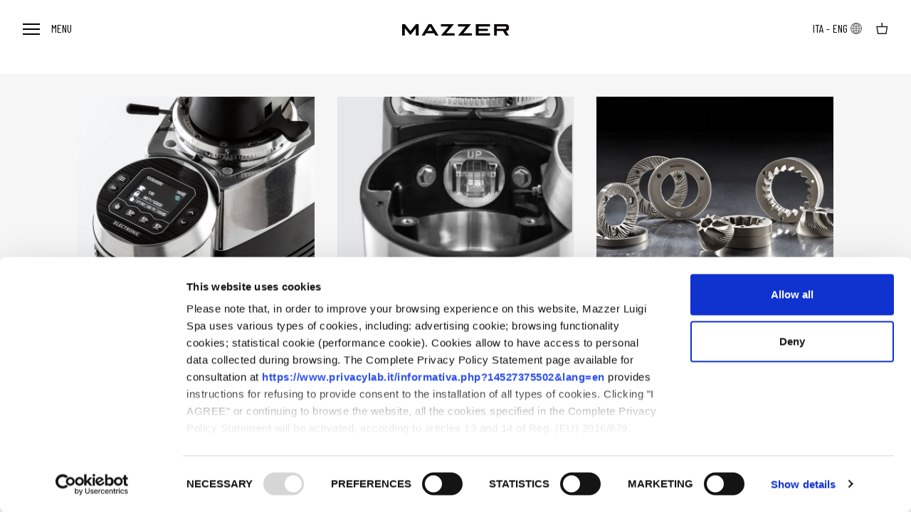

--- FILE ---
content_type: text/html; charset=UTF-8
request_url: https://www.mazzer.com/blocchi-prodotto/highlight-major-v-el/
body_size: 16656
content:
<!DOCTYPE html>
<html lang="it">
<head>
    <!-- Basic Page Needs -->
    <meta charset="UTF-8">
    <!--[if IE]><meta http-equiv='X-UA-Compatible' content='IE=edge,chrome=1'><![endif]-->
    <title>Highlight Major V El - Mazzer</title>
    <link rel="icon" href="https://www.mazzer.com/wp-content/themes/mazzer/assets/images/favicon.png?x14480" sizes="64x64" />
    <!-- Mobile Specific Metas -->
    <meta name="viewport" content="width=device-width, initial-scale=1.0, maximum-scale=1.0, user-scalable=no" />

    <script id="Cookiebot" src="https://consent.cookiebot.com/uc.js" data-cbid="7810c795-6661-4217-b074-0ef62ad019db" data-blockingmode="auto" type="text/javascript"></script>
    <meta name='robots' content='index, follow, max-image-preview:large, max-snippet:-1, max-video-preview:-1' />
<link rel="alternate" hreflang="it" href="https://www.mazzer.com/blocchi-prodotto/highlight-major-v-el/" />
<link rel="alternate" hreflang="en" href="https://www.mazzer.com/en/blocchi-prodotto/highlight-major-v-el/" />
<link rel="alternate" hreflang="x-default" href="https://www.mazzer.com/en/blocchi-prodotto/highlight-major-v-el/" />

	<!-- This site is optimized with the Yoast SEO plugin v23.3 - https://yoast.com/wordpress/plugins/seo/ -->
	<link rel="canonical" href="https://www.mazzer.com/blocchi-prodotto/highlight-major-v-el/" />
	<meta property="og:locale" content="it_IT" />
	<meta property="og:type" content="article" />
	<meta property="og:title" content="Highlight Major V El - Mazzer" />
	<meta property="og:url" content="https://www.mazzer.com/blocchi-prodotto/highlight-major-v-el/" />
	<meta property="og:site_name" content="Mazzer" />
	<meta property="article:publisher" content="https://www.facebook.com/mazzerofficial" />
	<meta property="article:modified_time" content="2021-09-21T09:23:09+00:00" />
	<meta name="twitter:card" content="summary_large_image" />
	<script type="application/ld+json" class="yoast-schema-graph">{"@context":"https://schema.org","@graph":[{"@type":"WebPage","@id":"https://www.mazzer.com/blocchi-prodotto/highlight-major-v-el/","url":"https://www.mazzer.com/blocchi-prodotto/highlight-major-v-el/","name":"Highlight Major V El - Mazzer","isPartOf":{"@id":"https://www.mazzer.com/#website"},"datePublished":"2021-09-21T09:23:08+00:00","dateModified":"2021-09-21T09:23:09+00:00","breadcrumb":{"@id":"https://www.mazzer.com/blocchi-prodotto/highlight-major-v-el/#breadcrumb"},"inLanguage":"it-IT","potentialAction":[{"@type":"ReadAction","target":["https://www.mazzer.com/blocchi-prodotto/highlight-major-v-el/"]}]},{"@type":"BreadcrumbList","@id":"https://www.mazzer.com/blocchi-prodotto/highlight-major-v-el/#breadcrumb","itemListElement":[{"@type":"ListItem","position":1,"name":"Home","item":"https://www.mazzer.com/"},{"@type":"ListItem","position":2,"name":"Highlight Major V El"}]},{"@type":"WebSite","@id":"https://www.mazzer.com/#website","url":"https://www.mazzer.com/","name":"Mazzer","description":"Macinacaffè professionali, Macine e Macinadosatori","publisher":{"@id":"https://www.mazzer.com/#organization"},"potentialAction":[{"@type":"SearchAction","target":{"@type":"EntryPoint","urlTemplate":"https://www.mazzer.com/?s={search_term_string}"},"query-input":"required name=search_term_string"}],"inLanguage":"it-IT"},{"@type":"Organization","@id":"https://www.mazzer.com/#organization","name":"Mazzer","url":"https://www.mazzer.com/","logo":{"@type":"ImageObject","inLanguage":"it-IT","@id":"https://www.mazzer.com/#/schema/logo/image/","url":"https://www.mazzer.com/wp-content/uploads/2023/12/MAZZER-LOGOpng-02.png","contentUrl":"https://www.mazzer.com/wp-content/uploads/2023/12/MAZZER-LOGOpng-02.png","width":1292,"height":1280,"caption":"Mazzer"},"image":{"@id":"https://www.mazzer.com/#/schema/logo/image/"},"sameAs":["https://www.facebook.com/mazzerofficial","https://www.instagram.com"]}]}</script>
	<!-- / Yoast SEO plugin. -->


<link rel='stylesheet' id='berocket_mm_quantity_style-css' href='https://www.mazzer.com/wp-content/plugins/minmax-quantity-for-woocommerce/css/shop.css?x14480' type='text/css' media='all' />
<link rel="https://api.w.org/" href="https://www.mazzer.com/wp-json/" /><link rel="alternate" type="application/json" href="https://www.mazzer.com/wp-json/wp/v2/prod_block/696" /><link rel="EditURI" type="application/rsd+xml" title="RSD" href="https://www.mazzer.com/xmlrpc.php?rsd" />
<meta name="generator" content="WordPress 6.5.7" />
<meta name="generator" content="WooCommerce 9.2.3" />
<link rel='shortlink' href='https://www.mazzer.com/?p=696' />
<link rel="alternate" type="application/json+oembed" href="https://www.mazzer.com/wp-json/oembed/1.0/embed?url=https%3A%2F%2Fwww.mazzer.com%2Fblocchi-prodotto%2Fhighlight-major-v-el%2F" />
<link rel="alternate" type="text/xml+oembed" href="https://www.mazzer.com/wp-json/oembed/1.0/embed?url=https%3A%2F%2Fwww.mazzer.com%2Fblocchi-prodotto%2Fhighlight-major-v-el%2F&#038;format=xml" />
<meta name="generator" content="WPML ver:4.6.13 stt:1,27,2;" />
<style></style><script src="https://cdn.userway.org/widget.js" data-account="gJcp24dTEq"></script>	<noscript><style>.woocommerce-product-gallery{ opacity: 1 !important; }</style></noscript>
	<style id='wp-fonts-local' type='text/css'>
@font-face{font-family:Inter;font-style:normal;font-weight:300 900;font-display:fallback;src:url('https://www.mazzer.com/wp-content/plugins/woocommerce/assets/fonts/Inter-VariableFont_slnt,wght.woff2') format('woff2');font-stretch:normal;}
@font-face{font-family:Cardo;font-style:normal;font-weight:400;font-display:fallback;src:url('https://www.mazzer.com/wp-content/plugins/woocommerce/assets/fonts/cardo_normal_400.woff2') format('woff2');}
</style>
<meta name="generator" content="WordPress Download Manager 3.2.98" />
                <style>
        /* WPDM Link Template Styles */        </style>
                <style>

            :root {
                --color-primary: #385723;
                --color-primary-rgb: 56, 87, 35;
                --color-primary-hover: #385723;
                --color-primary-active: #385723;
                --color-secondary: #6c757d;
                --color-secondary-rgb: 108, 117, 125;
                --color-secondary-hover: #6c757d;
                --color-secondary-active: #6c757d;
                --color-success: #18ce0f;
                --color-success-rgb: 24, 206, 15;
                --color-success-hover: #18ce0f;
                --color-success-active: #18ce0f;
                --color-info: #2CA8FF;
                --color-info-rgb: 44, 168, 255;
                --color-info-hover: #2CA8FF;
                --color-info-active: #2CA8FF;
                --color-warning: #FFB236;
                --color-warning-rgb: 255, 178, 54;
                --color-warning-hover: #FFB236;
                --color-warning-active: #FFB236;
                --color-danger: #ff5062;
                --color-danger-rgb: 255, 80, 98;
                --color-danger-hover: #ff5062;
                --color-danger-active: #ff5062;
                --color-green: #30b570;
                --color-blue: #0073ff;
                --color-purple: #8557D3;
                --color-red: #ff5062;
                --color-muted: rgba(69, 89, 122, 0.6);
                --wpdm-font: "Rubik", -apple-system, BlinkMacSystemFont, "Segoe UI", Roboto, Helvetica, Arial, sans-serif, "Apple Color Emoji", "Segoe UI Emoji", "Segoe UI Symbol";
            }

            .wpdm-download-link.btn.btn-primary {
                border-radius: 4px;
            }


        </style>
            <link rel='stylesheet' id='app-css'  href='https://www.mazzer.com/wp-content/themes/mazzer/assets/dist/bundle.css?x14480&amp;s=1769139274' type='text/css' media='all' />
        <script type="text/javascript">
        window.activeSmooth = false;
    </script>
        <!-- codice verifica facebook -->
    <meta name="facebook-domain-verification" content="2klroukp13zcqlczaf4p0qcbnemnuw" />
    </head>
<body class="prod_block-template-default single single-prod_block postid-696 theme-mazzer woocommerce-no-js">
<header class="header header--light">
    <nav class="navbar navbar--main navbar--light navbar-expand">
        <div class="collapse navbar-collapse justify-content-between">
            <ul class="navbar-nav navbar-nav--left">
                <li class="nav-item">
                    <a class="nav-link nav-link--0 text-uppercase open-menu" href="javascript:void(0);">
                        <strong>
                            <span></span>
                            <span></span>
                            <span></span>
                        </strong>
                        Menu</a>
                </li>
            </ul>
            <ul class="navbar-nav navbar-nav--center align-items-center align-items-center">
                <li><a class="nav-link" href="https://www.mazzer.com/">
                        <svg class="site__logo" xmlns="http://www.w3.org/2000/svg" width="150" height="16" viewBox="0 0 150 16">
                            <g fill="none" fill-rule="evenodd">
                                <g fill="#050200">
                                    <g>
                                        <path d="M3.823 0c.033 0 .063.014.08.036l7.665 9.494c.027.034.086.034.113 0L19.346.036c.017-.022.048-.035.08-.035h3.727c.053 0 .096.035.096.08V15.92c0 .044-.043.08-.096.08H19.47c-.054 0-.096-.036-.096-.08V5.942c0-.055-.088-.077-.125-.032l-7.545 9.36c-.038.047-.122.047-.161 0L3.999 5.91c-.037-.045-.125-.023-.125.032v9.978c0 .044-.043.08-.096.08H.096C.043 16 0 15.963 0 15.92V.08C0 .036.043 0 .096 0h3.727zm37.545 0c.036 0 .07.017.087.044l9.59 15.84c.032.054-.015.115-.087.115h-4.115c-.037 0-.07-.017-.087-.043l-1.883-3.112c-.017-.027-.05-.044-.087-.044H33.738c-.037 0-.07.017-.087.044l-1.883 3.112c-.017.026-.05.043-.087.043h-4.116c-.071 0-.119-.061-.086-.115l9.59-15.84c.016-.027.05-.044.087-.044zm82.005 0c.054 0 .098.036.098.08v3.04c0 .044-.044.08-.098.08h-15.79c-.053 0-.096.036-.096.08v3.04c0 .044.043.08.097.08h12.884c.053 0 .096.035.096.08v3.04c0 .045-.043.08-.096.08h-12.884c-.054 0-.097.036-.097.08v3.04c0 .045.043.08.097.08h15.79c.053 0 .097.036.097.08v3.04c0 .044-.044.08-.098.08H103.71c-.053 0-.097-.036-.097-.08V.08c0-.044.044-.08.097-.08zm22.752 0C148.265 0 150 1.433 150 3.2v3.2c0 1.767-1.735 3.2-3.875 3.2l3.804 6.284c.032.053-.014.116-.086.116h-4.115c-.037 0-.07-.017-.087-.044l-3.821-6.312c-.016-.027-.05-.044-.086-.044h-8.59c-.054 0-.097.036-.097.08v6.24c0 .044-.044.08-.097.08h-3.681c-.053 0-.096-.036-.096-.08V.08c0-.043.043-.08.096-.08zM72.577 0c.078 0 .124.073.08.127L61.987 12.712c-.032.037 0 .088.056.088h11.704c.054 0 .098.035.098.08v3.04c0 .044-.044.08-.098.08H54.657c-.079 0-.125-.073-.08-.126L65.247 3.288c.031-.036-.001-.088-.056-.088H54.568c-.054 0-.097-.035-.097-.08V.08c0-.043.043-.08.097-.08zM96.61 0c.079 0 .124.073.08.127L86.02 12.712c-.03.037 0 .088.056.088h11.704c.054 0 .098.035.098.08v3.04c0 .044-.044.08-.098.08H78.69c-.078 0-.124-.073-.08-.126L89.28 3.288c.031-.036 0-.088-.055-.088H78.601c-.054 0-.096-.035-.096-.08V.08c0-.043.042-.08.096-.08zM39.323 3.678c-.026-.042-.097-.042-.122 0l-3.536 5.841c-.023.037.01.081.06.081H42.8c.05 0 .083-.044.06-.08zM145.157 3.2h-12.013c-.054 0-.097.036-.097.08v3.04c0 .044.043.08.097.08h12.013c.534 0 .968-.358.968-.8V4c0-.441-.434-.8-.968-.8z" transform="translate(-645.000000, -32.000000) translate(645.000000, 32.000000)"/>
                                    </g>
                                </g>
                            </g>
                        </svg>
                    </a></li>
            </ul>
            <ul class="navbar-nav align-items-center navbar-nav--right">
            
        <li class="d-none d-lg-block" style="margin-right: -12px;">
        <a class="nav-link nav-link--lang text-uppercase" href="https://www.mazzer.com/blocchi-prodotto/highlight-major-v-el/"><span>ita -</span></a>
    </li>
    <li class="d-none d-lg-block">
        <a class="nav-link nav-link--lang text-uppercase" href="https://www.mazzer.com/en/blocchi-prodotto/highlight-major-v-el/"><span>eng</span>
            <svg xmlns="http://www.w3.org/2000/svg" width="24" height="24" viewBox="0 0 24 24">
                <g fill="none" fill-rule="evenodd">
                    <g>
                        <g>
                            <g>
                                <path fill="#666" d="M12 4c-2.121 0-4.156.842-5.656 2.343C4.844 7.843 4 9.877 4 12c0 2.121.842 4.156 2.342 5.657 1.5 1.5 3.534 2.343 5.656 2.344 2.121 0 4.155-.842 5.656-2.34 1.5-1.5 2.344-3.534 2.346-5.656-.004-2.121-.847-4.155-2.347-5.655C16.154 4.85 14.121 4.004 12 4zm5.517 12.3c-.38-.364-.793-.69-1.237-.973.289-.915.453-1.863.487-2.822h2.204c-.096 1.382-.603 2.703-1.454 3.796zM5.022 12.505h2.204c.034.952.196 1.896.481 2.806-.446.28-.864.605-1.246.97-.842-1.09-1.343-2.403-1.439-3.776zM6.47 7.728c.382.364.8.689 1.247.97-.286.909-.448 1.853-.482 2.805H5.03c.096-1.373.597-2.687 1.439-3.775zm5.03 1.182c-.881-.061-1.743-.287-2.541-.667.515-1.24 1.403-2.287 2.54-2.997V8.91zm0 1.002V11.5H8.235c.032-.784.159-1.561.379-2.315.908.42 1.886.667 2.885.728v-.002zm0 2.591v1.59c-.999.06-1.977.308-2.885.729-.22-.754-.346-1.532-.378-2.317l3.263-.002zm0 2.595v3.666c-1.138-.711-2.026-1.758-2.541-2.997.798-.38 1.66-.606 2.54-.667v-.002zm1.002 0c.88.063 1.741.293 2.537.678-.515 1.234-1.402 2.279-2.537 2.988v-3.666zm0-1.002v-1.59h3.264c-.031.788-.159 1.57-.38 2.327-.907-.424-1.885-.674-2.884-.737zm0-2.593V9.914c.999-.062 1.977-.313 2.884-.738.221.759.349 1.54.38 2.329l-3.264-.002zm0-2.606v-3.65c1.134.707 2.02 1.75 2.537 2.983-.796.386-1.657.615-2.537.678v-.01zm1.815-3.494c.944.334 1.806.866 2.528 1.56-.29.282-.602.536-.934.762-.385-.865-.926-1.651-1.594-2.322zm-6.235 2.34c-.337-.225-.653-.48-.944-.761.724-.704 1.593-1.242 2.547-1.58-.674.676-1.217 1.47-1.603 2.342zm0 8.525c.385.872.93 1.665 1.603 2.34-.953-.338-1.821-.877-2.546-1.582.291-.28.607-.535.943-.76v.002zm7.83.016c.333.227.645.481.934.762-.72.695-1.583 1.227-2.526 1.561.668-.671 1.208-1.459 1.592-2.325v.002zm.854-4.78c-.034-.957-.198-1.906-.487-2.82.444-.283.858-.61 1.236-.974.854 1.091 1.363 2.412 1.461 3.795l-2.21-.001z" transform="translate(-1271.000000, -28.000000) translate(1247.500000, 28.000000) translate(23.500000, 0.000000)"/>
                            </g>
                        </g>
                    </g>
                </g>
            </svg>
        </a>
    </li>
    <li class="minicart-wrap">
        <a class="nav-link" href="https://shop.mazzer.com/">
            <svg xmlns="http://www.w3.org/2000/svg" width="17" height="16" viewBox="0 0 17 16">
                <g fill="none" fill-rule="evenodd">
                    <g>
                        <g>
                            <path d="M0 0H16V16H0z" transform="translate(-1399.000000, -32.000000) translate(1399.276802, 32.000000)"/>
                            <path fill="#1F1F1F" d="M7.283 0v4.83H0L1.703 16h12.595L16 4.83H8.718V0H7.283zM1.679 6.319h12.642l-1.248 8.193H2.929L1.679 6.32z" transform="translate(-1399.000000, -32.000000) translate(1399.276802, 32.000000)"/>
                        </g>
                    </g>
                </g>
            </svg>
        </a>
        <div class="minicart">
                    </div>
    </li>

                </ul>
        </div>
    </nav>
        <div class="dropdown">
    <div class="dropdown__wrap">
        <div class="container-fluid dropdown__area">
            <div class="row mb-4">
                <div class="col-12 col-lg-3">
                    <ul id="dropdownsub-0" class="dropdown__main dropdown__menu">
                        <li class="btnA--primary "><a style="color:inherit;" data-image="" data-target="" class="text-uppercase" href="https://www.mazzer.com/novita/">NUOVI PRODOTTI</a></li>
<li class=" "><a style="color:inherit;" data-image="" data-target="#dropdownsub-151" class="text-uppercase" href="https://www.mazzer.com/categoria-prodotto/macinacaffe/">Macinacaffè</a></li>
<li class=" "><a style="color:inherit;" data-image="" data-target="#dropdownsub-152" class="text-uppercase" href="javascript:void(0);">On demand</a></li>
<li class=" "><a style="color:inherit;" data-image="" data-target="#dropdownsub-22501" class="text-uppercase" href="#">Single Dose</a></li>
<li class=" "><a style="color:inherit;" data-image="" data-target="#dropdownsub-422" class="text-uppercase" href="javascript:void(0);">Dosatori</a></li>
<li class=" "><a style="color:inherit;" data-image="" data-target="#dropdownsub-438" class="text-uppercase" href="javascript:void(0);">Pressatura</a></li>
<li class=" "><a style="color:inherit;" data-image="" data-target="#dropdownsub-441" class="text-uppercase" href="javascript:void(0);">Macine</a></li>
<li class=" "><a style="color:inherit;" data-image="" data-target="" class="text-uppercase" href="/categoria-prodotto/accessori/">Accessori</a></li>
<li class="cart-ico "><a style="color:inherit;" data-image="" data-target="" class="text-uppercase" href="https://shop.mazzer.com/">SHOP</a></li>
                    </ul>
                    <ul class="secondary-menu">
                        <li><a class="text-uppercase" href="https://www.mazzer.com/azienda/">Azienda</a></li>
<li><a class="text-uppercase" href="https://www.mazzer.com/category/news/">News</a></li>
<li><a class="text-uppercase" href="https://www.mazzer.com/downloads/">Area riservata</a></li>
<li><a class="text-uppercase" href="https://www.mazzer.com/lavorare-in-mazzer/">Lavora con noi</a></li>
<li><a class="text-uppercase" href="https://www.mazzer.com/contatti/">Contatti</a></li>
                        <li class="d-lg-none">
                            <ul class="navbar-nav align-items-center flex-row">
                                                                <li>
                                    <a class="nav-link nav-link--lang text-uppercase" href="https://www.mazzer.com/blocchi-prodotto/highlight-major-v-el/"><span>ita -</span></a>
                                </li>
                                <li>
                                    <a class="nav-link nav-link--lang text-uppercase" href="https://www.mazzer.com/en/blocchi-prodotto/highlight-major-v-el/"><span>eng</span>
                                        <svg xmlns="http://www.w3.org/2000/svg" width="24" height="24" viewBox="0 0 24 24">
                                            <g fill="none" fill-rule="evenodd">
                                                <g>
                                                    <g>
                                                        <g>
                                                            <path fill="#666" d="M12 4c-2.121 0-4.156.842-5.656 2.343C4.844 7.843 4 9.877 4 12c0 2.121.842 4.156 2.342 5.657 1.5 1.5 3.534 2.343 5.656 2.344 2.121 0 4.155-.842 5.656-2.34 1.5-1.5 2.344-3.534 2.346-5.656-.004-2.121-.847-4.155-2.347-5.655C16.154 4.85 14.121 4.004 12 4zm5.517 12.3c-.38-.364-.793-.69-1.237-.973.289-.915.453-1.863.487-2.822h2.204c-.096 1.382-.603 2.703-1.454 3.796zM5.022 12.505h2.204c.034.952.196 1.896.481 2.806-.446.28-.864.605-1.246.97-.842-1.09-1.343-2.403-1.439-3.776zM6.47 7.728c.382.364.8.689 1.247.97-.286.909-.448 1.853-.482 2.805H5.03c.096-1.373.597-2.687 1.439-3.775zm5.03 1.182c-.881-.061-1.743-.287-2.541-.667.515-1.24 1.403-2.287 2.54-2.997V8.91zm0 1.002V11.5H8.235c.032-.784.159-1.561.379-2.315.908.42 1.886.667 2.885.728v-.002zm0 2.591v1.59c-.999.06-1.977.308-2.885.729-.22-.754-.346-1.532-.378-2.317l3.263-.002zm0 2.595v3.666c-1.138-.711-2.026-1.758-2.541-2.997.798-.38 1.66-.606 2.54-.667v-.002zm1.002 0c.88.063 1.741.293 2.537.678-.515 1.234-1.402 2.279-2.537 2.988v-3.666zm0-1.002v-1.59h3.264c-.031.788-.159 1.57-.38 2.327-.907-.424-1.885-.674-2.884-.737zm0-2.593V9.914c.999-.062 1.977-.313 2.884-.738.221.759.349 1.54.38 2.329l-3.264-.002zm0-2.606v-3.65c1.134.707 2.02 1.75 2.537 2.983-.796.386-1.657.615-2.537.678v-.01zm1.815-3.494c.944.334 1.806.866 2.528 1.56-.29.282-.602.536-.934.762-.385-.865-.926-1.651-1.594-2.322zm-6.235 2.34c-.337-.225-.653-.48-.944-.761.724-.704 1.593-1.242 2.547-1.58-.674.676-1.217 1.47-1.603 2.342zm0 8.525c.385.872.93 1.665 1.603 2.34-.953-.338-1.821-.877-2.546-1.582.291-.28.607-.535.943-.76v.002zm7.83.016c.333.227.645.481.934.762-.72.695-1.583 1.227-2.526 1.561.668-.671 1.208-1.459 1.592-2.325v.002zm.854-4.78c-.034-.957-.198-1.906-.487-2.82.444-.283.858-.61 1.236-.974.854 1.091 1.363 2.412 1.461 3.795l-2.21-.001z" transform="translate(-1271.000000, -28.000000) translate(1247.500000, 28.000000) translate(23.500000, 0.000000)"/>
                                                        </g>
                                                    </g>
                                                </g>
                                            </g>
                                        </svg>
                                    </a>
                                </li>
                                                            </ul>
                        </li>
                    </ul>

                </div>
                <div class="col-12 col-lg-3">
                                            <ul id="dropdownsub-151" class="dropdown__sub dropdown__menu">
                            <li class="dropdown__back-li">
                                <a data-target="dropdownsub-0" class="dropdown__back" href="javascript:;">
                                    <svg xmlns="http://www.w3.org/2000/svg" width="32" height="32" viewBox="0 0 32 32">
                                        <g fill="none" fill-rule="evenodd">
                                            <g>
                                                <path d="M0 0H21.333V21.333H0z" transform="translate(-32 -88) translate(16 88) matrix(-1 0 0 1 32 0) translate(5.333 5.333)"></path>
                                                <path fill="#9D9D9D" d="M14.667 2.667L6.667 10.667 14.667 18.667 14.667 16.322 9.012 10.667 14.667 5.012z" transform="translate(-26 -87) translate(16 88) matrix(-1 0 0 1 32 0) translate(5.333 5.333) matrix(-1 0 0 1 21.333 0)"></path>
                                            </g>
                                        </g>
                                    </svg>
                                    <span>BACK</span>
                                </a>
                            </li>
                            <li class="dropdown__sub-title text-uppercase">Macinacaffè</li>
                            <li class=" "><a class="text-uppercase" data-image="" data-target="" href="/categoria-prodotto/macinacaffe/">Tutti i modelli</a></li>
<li class=" "><a class="text-uppercase" data-image="" data-target="" href="/categoria-prodotto/mini/">Mini</a></li>
<li class=" "><a class="text-uppercase" data-image="" data-target="" href="/categoria-prodotto/lux/">Lux</a></li>
<li class=" "><a class="text-uppercase" data-image="" data-target="" href="/categoria-prodotto/super_jolly/">Super Jolly</a></li>
<li class=" "><a class="text-uppercase" data-image="" data-target="" href="https://www.mazzer.com/categoria-prodotto/macinacaffe/major/">Major</a></li>
<li class=" "><a class="text-uppercase" data-image="" data-target="" href="/categoria-prodotto/kony_s/">Kony</a></li>
<li class=" "><a class="text-uppercase" data-image="" data-target="" href="/categoria-prodotto/robur_s/">Robur</a></li>
<li class=" "><a class="text-uppercase" data-image="" data-target="" href="/categoria-prodotto/kold_s/">Kold</a></li>
<li class=" "><a class="text-uppercase" data-image="" data-target="" href="/categoria-prodotto/zm/">ZM</a></li>
<li class=" "><a class="text-uppercase" data-image="" data-target="" href="https://www.mazzer.com/prodotto/philos/">Philos</a></li>
<li class=" "><a class="text-uppercase" data-image="" data-target="" href="https://www.mazzer.com/categoria-prodotto/omega/">Omega</a></li>
                        </ul>
                                            <ul id="dropdownsub-152" class="dropdown__sub dropdown__menu">
                            <li class="dropdown__back-li">
                                <a data-target="dropdownsub-0" class="dropdown__back" href="javascript:;">
                                    <svg xmlns="http://www.w3.org/2000/svg" width="32" height="32" viewBox="0 0 32 32">
                                        <g fill="none" fill-rule="evenodd">
                                            <g>
                                                <path d="M0 0H21.333V21.333H0z" transform="translate(-32 -88) translate(16 88) matrix(-1 0 0 1 32 0) translate(5.333 5.333)"></path>
                                                <path fill="#9D9D9D" d="M14.667 2.667L6.667 10.667 14.667 18.667 14.667 16.322 9.012 10.667 14.667 5.012z" transform="translate(-26 -87) translate(16 88) matrix(-1 0 0 1 32 0) translate(5.333 5.333) matrix(-1 0 0 1 21.333 0)"></path>
                                            </g>
                                        </g>
                                    </svg>
                                    <span>BACK</span>
                                </a>
                            </li>
                            <li class="dropdown__sub-title text-uppercase">On demand</li>
                            <li class=" "><a class="text-uppercase" data-image="" data-target="" href="/lista-prodotti/?t=ondemand">Tutti i modelli</a></li>
<li class=" "><a class="text-uppercase" data-image="" data-target="" href="/lista-prodotti/?m=piane&t=ondemand">Macine piane</a></li>
<li class=" "><a class="text-uppercase" data-image="" data-target="" href="/lista-prodotti/?m=coniche&t=ondemand">Macine coniche</a></li>
<li class=" "><a class="text-uppercase" data-image="" data-target="" href="https://www.mazzer.com/prodotto/kony-s-g/">Dose a peso</a></li>
                        </ul>
                                            <ul id="dropdownsub-22501" class="dropdown__sub dropdown__menu">
                            <li class="dropdown__back-li">
                                <a data-target="dropdownsub-0" class="dropdown__back" href="javascript:;">
                                    <svg xmlns="http://www.w3.org/2000/svg" width="32" height="32" viewBox="0 0 32 32">
                                        <g fill="none" fill-rule="evenodd">
                                            <g>
                                                <path d="M0 0H21.333V21.333H0z" transform="translate(-32 -88) translate(16 88) matrix(-1 0 0 1 32 0) translate(5.333 5.333)"></path>
                                                <path fill="#9D9D9D" d="M14.667 2.667L6.667 10.667 14.667 18.667 14.667 16.322 9.012 10.667 14.667 5.012z" transform="translate(-26 -87) translate(16 88) matrix(-1 0 0 1 32 0) translate(5.333 5.333) matrix(-1 0 0 1 21.333 0)"></path>
                                            </g>
                                        </g>
                                    </svg>
                                    <span>BACK</span>
                                </a>
                            </li>
                            <li class="dropdown__sub-title text-uppercase">Single Dose</li>
                            <li class=" "><a class="text-uppercase" data-image="" data-target="" href="https://www.mazzer.com/prodotto/omega/">Omega</a></li>
<li class=" "><a class="text-uppercase" data-image="" data-target="" href="https://www.mazzer.com/prodotto/philos/">Philos</a></li>
<li class=" "><a class="text-uppercase" data-image="" data-target="" href="https://www.mazzer.com/prodotto/zm/">ZM</a></li>
<li class=" "><a class="text-uppercase" data-image="" data-target="" href="https://www.mazzer.com/prodotto/zm-plus/">ZM plus</a></li>
                        </ul>
                                            <ul id="dropdownsub-422" class="dropdown__sub dropdown__menu">
                            <li class="dropdown__back-li">
                                <a data-target="dropdownsub-0" class="dropdown__back" href="javascript:;">
                                    <svg xmlns="http://www.w3.org/2000/svg" width="32" height="32" viewBox="0 0 32 32">
                                        <g fill="none" fill-rule="evenodd">
                                            <g>
                                                <path d="M0 0H21.333V21.333H0z" transform="translate(-32 -88) translate(16 88) matrix(-1 0 0 1 32 0) translate(5.333 5.333)"></path>
                                                <path fill="#9D9D9D" d="M14.667 2.667L6.667 10.667 14.667 18.667 14.667 16.322 9.012 10.667 14.667 5.012z" transform="translate(-26 -87) translate(16 88) matrix(-1 0 0 1 32 0) translate(5.333 5.333) matrix(-1 0 0 1 21.333 0)"></path>
                                            </g>
                                        </g>
                                    </svg>
                                    <span>BACK</span>
                                </a>
                            </li>
                            <li class="dropdown__sub-title text-uppercase">Dosatori</li>
                            <li class=" "><a class="text-uppercase" data-image="" data-target="" href="/lista-prodotti/?t=doser">Tutti i modelli</a></li>
<li class=" "><a class="text-uppercase" data-image="" data-target="" href="/lista-prodotti/?m=piane&t=doser">Macine piane</a></li>
<li class=" "><a class="text-uppercase" data-image="" data-target="" href="/lista-prodotti/?m=coniche&t=doser">Macine coniche</a></li>
                        </ul>
                                            <ul id="dropdownsub-438" class="dropdown__sub dropdown__menu">
                            <li class="dropdown__back-li">
                                <a data-target="dropdownsub-0" class="dropdown__back" href="javascript:;">
                                    <svg xmlns="http://www.w3.org/2000/svg" width="32" height="32" viewBox="0 0 32 32">
                                        <g fill="none" fill-rule="evenodd">
                                            <g>
                                                <path d="M0 0H21.333V21.333H0z" transform="translate(-32 -88) translate(16 88) matrix(-1 0 0 1 32 0) translate(5.333 5.333)"></path>
                                                <path fill="#9D9D9D" d="M14.667 2.667L6.667 10.667 14.667 18.667 14.667 16.322 9.012 10.667 14.667 5.012z" transform="translate(-26 -87) translate(16 88) matrix(-1 0 0 1 32 0) translate(5.333 5.333) matrix(-1 0 0 1 21.333 0)"></path>
                                            </g>
                                        </g>
                                    </svg>
                                    <span>BACK</span>
                                </a>
                            </li>
                            <li class="dropdown__sub-title text-uppercase">Pressatura</li>
                            <li class=" "><a class="text-uppercase" data-image="" data-target="" href="/categoria-prodotto/easy-tamper/">Easy Tamper</a></li>
<li class=" "><a class="text-uppercase" data-image="" data-target="" href="/categoria-prodotto/kit-pressino-a-molla/">Kit pressino a molla</a></li>
<li class=" "><a class="text-uppercase" data-image="" data-target="" href="/categoria-prodotto/ttamper/">T-Tamper</a></li>
                        </ul>
                                            <ul id="dropdownsub-441" class="dropdown__sub dropdown__menu">
                            <li class="dropdown__back-li">
                                <a data-target="dropdownsub-0" class="dropdown__back" href="javascript:;">
                                    <svg xmlns="http://www.w3.org/2000/svg" width="32" height="32" viewBox="0 0 32 32">
                                        <g fill="none" fill-rule="evenodd">
                                            <g>
                                                <path d="M0 0H21.333V21.333H0z" transform="translate(-32 -88) translate(16 88) matrix(-1 0 0 1 32 0) translate(5.333 5.333)"></path>
                                                <path fill="#9D9D9D" d="M14.667 2.667L6.667 10.667 14.667 18.667 14.667 16.322 9.012 10.667 14.667 5.012z" transform="translate(-26 -87) translate(16 88) matrix(-1 0 0 1 32 0) translate(5.333 5.333) matrix(-1 0 0 1 21.333 0)"></path>
                                            </g>
                                        </g>
                                    </svg>
                                    <span>BACK</span>
                                </a>
                            </li>
                            <li class="dropdown__sub-title text-uppercase">Macine</li>
                            <li class=" "><a class="text-uppercase" data-image="" data-target="" href="/categoria-prodotto/accessori/macine/">Tutte le macine</a></li>
<li class=" "><a class="text-uppercase" data-image="" data-target="" href="/categoria-prodotto/macine_coniche/">Macine coniche</a></li>
<li class=" "><a class="text-uppercase" data-image="" data-target="" href="/categoria-prodotto/macine_piane/">Macine piane</a></li>
<li class=" "><a class="text-uppercase" data-image="" data-target="" href="https://www.mazzer.com/macine-zz/">Macine ZZ</a></li>
                        </ul>
                                    </div>
                <div class="col-12 col-lg-2">
                                    </div>
                <div class="col-12 col-lg-4">
                                        <a class="dropdown__banner active" href="https://www.mazzer.com/prodotto/mini/">
                        <img src="https://www.mazzer.com/wp-content/uploads/2025/07/Mini-x-menu-sito-784x1120.jpg?x14480" alt="" class="img-fluid" />
                        <div class="dropdown__banner-content">
                            <span class="dropdown__banner-pre text-uppercase"></span>
                            <h3 class="dropdown__banner-title">Nuovo Mini</h3>
                            <span class="dropdown__banner-cta text-uppercase"><svg xmlns="http://www.w3.org/2000/svg" width="16" height="16" viewBox="0 0 16 16">
                        <g fill="none" fill-rule="evenodd">
                            <g fill="#D8D8D8">
                                <path d="M2.667 2.667L8 6.985 7.06 8 2.667 4.704-1.727 8l-.94-1.015 5.334-4.318z" transform="translate(-94.000000, -669.000000) translate(94.000000, 596.000000) translate(0.000000, 72.000000) translate(0.000000, 1.000000) translate(5.333333, 2.666667) translate(2.666667, 5.333333) rotate(90.000000) translate(-2.666667, -5.333333)"></path>
                            </g>
                        </g>
                    </svg>Scopri di più</span>
                        </div>
                    </a>
                    <img src="https://www.mazzer.com/wp-content/themes/mazzer/assets/images/mazzer-menu-category-banner@2x.jpg?x14480" alt="" class="img-fluid dropdown__main-image" />
                </div>
            </div>
        </div>
    </div>
</div></header>

<div class="s-ct" data-scroll-container>    <div class="site__wrap page-temp">
        <div class="row justify-content-center product-el__highlights">
        <div class="col-12 col-lg-10">
            <div class="row">
                                    <div class="col-12 col-md-6 col-lg-4 product-el__highlight">
                        <img decoding="async" src="https://www.mazzer.com/wp-content/uploads/2021/09/sito-highlight-memory-track2-706x560.jpg?x14480" alt="" class="img-fluid " />
                        <h4 class="product-el__highlight-title">Sistema di Memory Track</h4>
                        <div class="product-el__highlight-txt">Il sistema di Memory Track permette di settare facilmente macinatura e di non perdere il settaggio nella fase di pulizia</div>
                    </div>
                                        <div class="col-12 col-md-6 col-lg-4 product-el__highlight">
                        <img decoding="async" src="https://www.mazzer.com/wp-content/uploads/2021/08/mazzer-product-small-highlight-list-2@2x-706x560.jpg?x14480" alt="" class="img-fluid " />
                        <h4 class="product-el__highlight-title">Grind Flow Control System</h4>
                        <div class="product-el__highlight-txt">Il sistema GFC riduce la carica elettrostatica che causa dispersione di caffè sul bancone e previene la formazione di grumi nel macinato (clumping). Composto da una bocchetta a sgancio rapido in alluminio equipaggiata con un regolatore di flusso dinamico.</div>
                    </div>
                                        <div class="col-12 col-md-6 col-lg-4 product-el__highlight">
                        <img decoding="async" src="https://www.mazzer.com/wp-content/uploads/2021/09/sito-highlight-macine-706x560.jpg?x14480" alt="" class="img-fluid " />
                        <h4 class="product-el__highlight-title">Produciamo macine piane e coniche</h4>
                        <div class="product-el__highlight-txt">Sin dal 1948 produciamo macine piane e coniche nella nostra officina vicino Venezia. Questo garantisce notevole costanza qualitativa, controllo delle prestazioni delle macine sugli apparecchi di nostra produzione, possibilità di progettazione illimitata, veloce, ottimizzata per le prestazioni del macinacaffè.</div>
                    </div>
                                </div>
        </div>
    </div>    </div>
	 <section class="newsletter">
    <div class="container-fluid">
        <div class="row">
            <div class="col-12 text-center">
                <img src="https://www.mazzer.com/wp-content/themes/mazzer/assets/images/ico__nl.svg?x14480" alt="" class="img-fluid newsletter__ico" />
                <h4 class="newsletter__title">ISCRIVITI ALLA NEWSLETTER</h4>
                <div class="newsletter__text">
                    Quando invii il modulo, controlla la tua inbox per confermare l'iscrizione                </div>
                <form action="https://a0c9d2.emailsp.com/frontend/subscribe.aspx" method="post">
                                            <input type="hidden" id="apgroup" name="apgroup" value="40">
                        <input type="hidden" name="list" value="2">
                        
                    <input class="newsletter__mail" type="email" name="email" placeholder="Email" required /><br />
                    <div class="wrap d-inline-block position-relative">
                        <label for="privacyp">Leggi la nostra&nbsp;<a target="_blank" href="https://www.privacylab.it/informativa.php?14527424795">Privacy Policy</a></label>
                    </div><br /><br />
                    <button type="submit" name="submitButton" value="true" class="btn" style="box-shadow: none;border:0;">
                        iscriviti                    </button>

                                    </form>
            </div>
        </div>
    </div>
</section>
<footer class="footer">
    <div class="container-fluid">
        <div class="row">
            <div class="col-12 col-lg-2 offset-lg-1">
                <img src="https://www.mazzer.com/wp-content/themes/mazzer/assets/images/logo--footer.svg?x14480" alt="" class="img-fluid " />
                <div class="footer__data">
                    <strong>MAZZER LUIGI S.p.a.</strong><br />
                    Via Moglianese Gardigiano, 113<br />
                    30037 Scorzè - Venezia - Italy<br />
                    tel.: +39 041 5830200 – +39 041 5831300<br />
                    P.IVA - C.F. IT00165200270<br />
                    SDI AA2O514
                </div>
            </div>
			            <div class="col-6 col-lg-2 offset-lg-1">
                                <h5 class="footer__title">PRODOTTI</h5>
                <ul class="footer__nav">
                                        <li><a href="https://www.mazzer.com/categoria-prodotto/macinacaffe/">MACINACAFFÈ</a></li>
                                        <li><a href="https://www.mazzer.com/lista-prodotti/?t=ondemand">ON DEMAND</a></li>
                                        <li><a href="https://www.mazzer.com/lista-prodotti/?t=doser">DOSATORI</a></li>
                                        <li><a href="https://www.mazzer.com/categoria-prodotto/easy-tamper/">PRESSATURA</a></li>
                                        <li><a href="https://www.mazzer.com/categoria-prodotto/accessori/macine/">MACINE</a></li>
                                        <li><a href="https://www.mazzer.com/categoria-prodotto/accessori/">ACCESSORI</a></li>
                                    </ul>
            </div>
            <div class="col-6 col-lg-2">
                                <h5 class="footer__title">MAZZER</h5>
                <ul class="footer__nav">
                                            <li><a href="https://www.mazzer.com/azienda/">AZIENDA</a></li>
                                            <li><a href="https://www.mazzer.com/category/news/">NEWS</a></li>
                                            <li><a href="https://www.mazzer.com/lavorare-in-mazzer/">LAVORA CON NOI</a></li>
                                            <li><a href="https://www.mazzer.com/contatti/">CONTATTI</a></li>
                                            <li><a href="https://www.mazzer.com/privacy-policy/">PRIVACY POLICY</a></li>
                                            <li><a href="http://mazzer.wallbreakers.it/">SEGNALAZIONI</a></li>
                                    </ul>
            </div>
            <div class="col-6 col-lg-2">
                                <h5 class="footer__title">AREA CLIENTI</h5>
                <ul class="footer__nav">
                                            <li><a href="https://www.mazzer.com/termini-e-condizioni/">CONDIZIONI DI VENDITA</a></li>
                                            <li><a href="https://www.mazzer.com/wp-content/uploads/2021/10/raee.pdf?x14480">RAEE</a></li>
                                            <li><a href=""></a></li>
                                        <li>&nbsp;</li>
                    <li><a style="color: #538330;font-weight: bold;" href="https://www.mazzer.com/downloads/">RISORSE PARTNER</a></li>
                </ul>
            </div>
			            <div class="col-12 col-lg-2">
                <ul class="footer__social">
                    <li><a href="https://www.facebook.com/mazzerofficial/" target="_blank">
                            <svg xmlns="http://www.w3.org/2000/svg" width="24" height="24" viewBox="0 0 24 24">
                                <g fill="none" fill-rule="evenodd">
                                    <g>
                                        <g>
                                            <g>
                                                <path fill="#050200" d="M16 6.748h-1.694c-1.13 0-1.13.442-1.13 1.277v1.668h2.495l-.377 2.945h-2.118V20h-2.823v-7.362H8V9.693h2.353V7.73c0-2.405 1.459-3.73 3.53-3.73.988 0 1.646.098 2.117.098v2.65z" transform="translate(-652.000000, -5640.000000) translate(545.000000, 5640.000000) translate(107.000000, 0.000000)"/>
                                            </g>
                                        </g>
                                    </g>
                                </g>
                            </svg>
                        </a></li>
                    <li><a href="https://www.instagram.com/mazzerofficial/" target="_blank">
                            <svg xmlns="http://www.w3.org/2000/svg" width="24" height="24" viewBox="0 0 24 24">
                                <g fill="none" fill-rule="evenodd">
                                    <g>
                                        <g>
                                            <g>
                                                <path fill="#050200" d="M15.582 3.391c1.387.058 2.6.405 3.64 1.387s1.33 2.253 1.387 3.64c.058 1.213.058 2.369.058 3.582 0 1.213 0 2.369-.058 3.582-.058 1.387-.405 2.6-1.387 3.64s-2.253 1.33-3.64 1.387c-1.213.058-2.369.058-3.582.058-1.213 0-2.369 0-3.582-.058-1.387-.058-2.6-.405-3.64-1.387s-1.33-2.253-1.387-3.64c-.043-.91-.054-1.787-.057-2.681V12c0-1.213 0-2.369.057-3.582.058-1.387.405-2.6 1.387-3.64s2.253-1.33 3.64-1.387c.91-.043 1.787-.054 2.681-.057H12c1.213 0 2.369 0 3.582.057zM6.973 5.24c-.404.173-.693.347-.982.636-.289.288-.52.577-.635.982-.463 1.155-.347 3.87-.347 5.084 0 1.214-.116 3.987.347 5.085.173.404.346.693.635.982.289.289.578.52.982.635 1.156.463 3.871.347 5.085.347 1.213 0 3.986.116 5.084-.347.405-.173.694-.346.982-.635.29-.289.52-.578.636-.982.462-1.156.347-3.871.347-5.085 0-1.213.115-3.929-.347-5.084-.173-.405-.347-.694-.636-.982-.288-.29-.577-.52-.982-.636-1.155-.462-3.87-.347-5.084-.347-1.214 0-3.987-.115-5.085.347zM12 7.551c2.484 0 4.449 1.965 4.449 4.449S14.484 16.449 12 16.449 7.551 14.484 7.551 12 9.516 7.551 12 7.551zm0 1.56c-1.595 0-2.889 1.294-2.889 2.889 0 1.595 1.294 2.889 2.889 2.889 1.595 0 2.889-1.294 2.889-2.889 0-1.595-1.294-2.889-2.889-2.889zm4.622-2.773c.578 0 1.04.462 1.04 1.04 0 .578-.462 1.04-1.04 1.04-.578 0-1.04-.462-1.04-1.04 0-.578.462-1.04 1.04-1.04z" transform="translate(-700.000000, -5640.000000) translate(545.000000, 5640.000000) translate(155.000000, 0.000000)"/>
                                            </g>
                                        </g>
                                    </g>
                                </g>
                            </svg>
                        </a></li>
                    <li><a href="https://www.youtube.com/c/MAZZER/" target="_blank">
                            <svg xmlns="http://www.w3.org/2000/svg" width="24" height="24" viewBox="0 0 24 24">
                                <g fill="none" fill-rule="evenodd">
                                    <g>
                                        <g>
                                            <g>
                                                <g fill="#050200">
                                                    <path d="M9.382 0c1.29.008 5.468.056 6.65.357.775.198 1.384.778 1.591 1.516.336 1.194.372 3.545.376 4.035v.182c-.004.49-.04 2.842-.376 4.035-.207.738-.816 1.319-1.591 1.516-1.293.33-6.17.356-6.932.358h-.2c-.763-.002-5.64-.028-6.933-.358-.774-.197-1.384-.778-1.591-1.516C.053 8.98.007 6.766 0 6.158V5.84c.006-.61.052-2.822.375-3.968.207-.738.817-1.318 1.591-1.516C3.15.056 7.327.008 8.617.001zM7.159 3.468v5.065l4.704-2.533L7.16 3.467z" transform="translate(-748.000000, -5640.000000) translate(545.000000, 5640.000000) translate(203.000000, 0.000000) translate(3.000463, 6.000816)"/>
                                                </g>
                                            </g>
                                        </g>
                                    </g>
                                </g>
                            </svg>
                        </a></li>
                    <li><a href="https://it.linkedin.com/company/mazzerluigi-spa" target="_blank">
                            <svg xmlns="http://www.w3.org/2000/svg" width="24" height="24" viewBox="0 0 24 24">
                                <g fill="none" fill-rule="evenodd">
                                    <g>
                                        <g>
                                            <g>
                                                <path fill="#000" d="M7.58 9.313V20H4.265V9.313H7.58zm8.443-.266C19.38 9.047 20 11.26 20 14.138V20h-3.313v-5.197c0-1.24-.023-2.834-1.724-2.834-1.725 0-1.99 1.35-1.99 2.744V20H9.66V9.313h3.18v1.46h.045c.443-.84 1.524-1.726 3.138-1.726zM5.923 4c1.06 0 1.922.863 1.922 1.925 0 1.064-.862 1.927-1.922 1.927C4.86 7.852 4 6.989 4 5.925 4 4.863 4.86 4 5.923 4z" transform="translate(-796.000000, -5640.000000) translate(545.000000, 5640.000000) translate(251.000000, 0.000000)"/>
                                            </g>
                                        </g>
                                    </g>
                                </g>
                            </svg>
                        </a></li>
                </ul>
            </div>
        </div>
    </div>
</footer>
</div>    <div id="filter-ico" class="d-none">
        <svg xmlns="http://www.w3.org/2000/svg" width="8" height="8" viewBox="0 0 8 8"><path fill="#538330" d="M7 1.6L6.4 1 4 3.4 1.6 1l-.6.6L3.4 4 1 6.4l.6.6L4 4.6 6.4 7l.6-.6L4.6 4z" fill-rule="evenodd"/></svg>
    </div>
    <script type="text/javascript" src="https://www.mazzer.com/wp-content/themes/mazzer/assets/dist/bundle.js?x14480" data-cookieconsent="ignore"></script>
<script type="text/javascript" id="woocommerce-google-analytics-integration-gtag-js-after">
/* <![CDATA[ */
/* Google Analytics for WooCommerce (gtag.js) */
					window.dataLayer = window.dataLayer || [];
					function gtag(){dataLayer.push(arguments);}
					// Set up default consent state.
					for ( const mode of [{"analytics_storage":"denied","ad_storage":"denied","ad_user_data":"denied","ad_personalization":"denied","region":["AT","BE","BG","HR","CY","CZ","DK","EE","FI","FR","DE","GR","HU","IS","IE","IT","LV","LI","LT","LU","MT","NL","NO","PL","PT","RO","SK","SI","ES","SE","GB","CH"]}] || [] ) {
						gtag( "consent", "default", { "wait_for_update": 500, ...mode } );
					}
					gtag("js", new Date());
					gtag("set", "developer_id.dOGY3NW", true);
					gtag("config", "G-9TE06MH8BB", {"track_404":true,"allow_google_signals":true,"logged_in":false,"linker":{"domains":[],"allow_incoming":false},"custom_map":{"dimension1":"logged_in"}});
/* ]]> */
</script>
<script type="text/javascript" src="https://www.mazzer.com/wp-includes/js/jquery/jquery.min.js?x14480&amp;ver=3.7.1" id="jquery-core-js"></script>
<script type="text/javascript" src="https://www.mazzer.com/wp-includes/js/jquery/jquery-migrate.min.js?x14480&amp;ver=3.4.1" id="jquery-migrate-js"></script>
<script type="text/javascript" src="https://www.mazzer.com/wp-content/plugins/download-manager/assets/bootstrap/js/popper.min.js?x14480&amp;ver=6.5.7" id="wpdm-poper-js"></script>
<script type="text/javascript" src="https://www.mazzer.com/wp-content/plugins/download-manager/assets/bootstrap/js/bootstrap.min.js?x14480&amp;ver=6.5.7" id="wpdm-frontend-js-js"></script>
<script type="text/javascript" id="wpdm-frontjs-js-extra">
/* <![CDATA[ */
var wpdm_url = {"home":"https:\/\/www.mazzer.com\/","site":"https:\/\/www.mazzer.com\/","ajax":"https:\/\/www.mazzer.com\/wp-admin\/admin-ajax.php"};
var wpdm_js = {"spinner":"<i class=\"fas fa-sun fa-spin\"><\/i>","client_id":"271efad2e6e97e53187bcdda7069e5c6"};
var wpdm_strings = {"pass_var":"Password verificata!","pass_var_q":"Fai clic sul seguente pulsante per avviare il download.","start_dl":"Avvia download"};
/* ]]> */
</script>
<script type="text/javascript" src="https://www.mazzer.com/wp-content/plugins/download-manager/assets/js/front.js?x14480&amp;ver=3.2.98" id="wpdm-frontjs-js"></script>
<script type="text/javascript" src="https://www.mazzer.com/wp-content/plugins/minmax-quantity-for-woocommerce/js/frontend.js?x14480&amp;ver=6.5.7" id="berocket-front-cart-js-js"></script>
<script type="text/javascript" src="https://www.mazzer.com/wp-content/plugins/woocommerce/assets/js/jquery-blockui/jquery.blockUI.min.js?x14480&amp;ver=2.7.0-wc.9.2.3" id="jquery-blockui-js" defer="defer" data-wp-strategy="defer"></script>
<script type="text/javascript" src="https://www.mazzer.com/wp-content/plugins/woocommerce/assets/js/frontend/add-to-cart.min.js?x14480&amp;ver=9.2.3" id="wc-add-to-cart-js" defer="defer" data-wp-strategy="defer"></script>
<script type="text/javascript" src="https://www.mazzer.com/wp-content/plugins/woocommerce/assets/js/js-cookie/js.cookie.min.js?x14480&amp;ver=2.1.4-wc.9.2.3" id="js-cookie-js" defer="defer" data-wp-strategy="defer"></script>
<script type="text/javascript" src="https://www.mazzer.com/wp-content/plugins/woocommerce/assets/js/frontend/woocommerce.min.js?x14480&amp;ver=9.2.3" id="woocommerce-js" defer="defer" data-wp-strategy="defer"></script>
            <script>
                jQuery(function($){

                    
                });
            </script>
            <div id="fb-root"></div>
                <script>
        jQuery( function( $ ) {
            $( 'form.checkout' ).on( 'blur', 'input[name^="partita_iva"]', function() {
                $( 'body' ).trigger( 'update_checkout' );
            });
            $( 'form.checkout' ).on( 'keyup', 'input[name^="partita_iva"]', function() {
                $( 'body' ).trigger( 'update_checkout' );
            });
            $( 'form.checkout' ).on( 'change', 'input[name^="azienda_privato"]', function() {
                $( 'body' ).trigger( 'update_checkout' );
                setTimeout(() => { $( 'body' ).trigger( 'update_checkout' ); }, 1500);
            });
        });
    </script>
<div id='pys_ajax_events'></div>        <script>
            var node = document.getElementsByClassName('woocommerce-message')[0];
            if(node && document.getElementById('pys_late_event')) {
                var messageText = node.textContent.trim();
                if(!messageText) {
                    node.style.display = 'none';
                }
            }
        </script>
        	<script type='text/javascript'>
		(function () {
			var c = document.body.className;
			c = c.replace(/woocommerce-no-js/, 'woocommerce-js');
			document.body.className = c;
		})();
	</script>
	<link rel='stylesheet' id='wc-blocks-style-css' href='https://www.mazzer.com/wp-content/plugins/woocommerce/assets/client/blocks/wc-blocks.css?x14480' type='text/css' media='all' />
<link rel='stylesheet' id='wp-block-library-css' href='https://www.mazzer.com/wp-includes/css/dist/block-library/style.min.css?x14480' type='text/css' media='all' />
<link rel='stylesheet' id='classic-theme-styles-css' href='https://www.mazzer.com/wp-includes/css/classic-themes.min.css?x14480' type='text/css' media='all' />
<link rel='stylesheet' id='wpml-blocks-css' href='https://www.mazzer.com/wp-content/plugins/sitepress-multilingual-cms/dist/css/blocks/styles.css?x14480' type='text/css' media='all' />
<link rel='stylesheet' id='contact-form-7-css' href='https://www.mazzer.com/wp-content/plugins/contact-form-7/includes/css/styles.css?x14480' type='text/css' media='all' />
<link rel='stylesheet' id='wpdm-font-awesome-css' href='https://www.mazzer.com/wp-content/plugins/download-manager/assets/fontawesome/css/all.min.css?x14480' type='text/css' media='all' />
<link rel='stylesheet' id='wpdm-frontend-css-css' href='https://www.mazzer.com/wp-content/plugins/download-manager/assets/bootstrap/css/bootstrap.min.css?x14480' type='text/css' media='all' />
<link rel='stylesheet' id='wpdm-front-css' href='https://www.mazzer.com/wp-content/plugins/download-manager/assets/css/front.css?x14480' type='text/css' media='all' />
<link rel='stylesheet' id='woocommerce-layout-css' href='https://www.mazzer.com/wp-content/plugins/woocommerce/assets/css/woocommerce-layout.css?x14480' type='text/css' media='all' />
<link rel='stylesheet' id='woocommerce-smallscreen-css' href='https://www.mazzer.com/wp-content/plugins/woocommerce/assets/css/woocommerce-smallscreen.css?x14480' type='text/css' media='only screen and (max-width: 768px)' />
<link rel='stylesheet' id='woocommerce-general-css' href='https://www.mazzer.com/wp-content/plugins/woocommerce/assets/css/woocommerce.css?x14480' type='text/css' media='all' />
<style id='woocommerce-inline-inline-css' type='text/css'>
.woocommerce form .form-row .required { visibility: visible; }
</style>
<link rel='stylesheet' id='dashicons-css' href='https://www.mazzer.com/wp-includes/css/dashicons.min.css?x14480' type='text/css' media='all' />
<link rel='stylesheet' id='wc_products_compare_style-css' href='https://www.mazzer.com/wp-content/plugins/woocommerce-products-compare/assets/css/frontend.css?x14480' type='text/css' media='all' />
<link rel='stylesheet' id='wc-form-builder-css' href='https://www.mazzer.com/wp-content/plugins/woocommerce-warranty/assets/css/form-builder.css?x14480' type='text/css' media='all' />
<link rel='stylesheet' id='wc_warranty-css' href='https://www.mazzer.com/wp-content/plugins/woocommerce-warranty/assets/css/front.css?x14480' type='text/css' media='all' />
<script type="text/javascript" src="https://www.googletagmanager.com/gtag/js?id=G-9TE06MH8BB" id="google-tag-manager-js" data-wp-strategy="async"></script>
<script type="text/javascript" src="https://www.mazzer.com/wp-includes/js/dist/vendor/wp-polyfill-inert.min.js?x14480&amp;ver=3.1.2" id="wp-polyfill-inert-js"></script>
<script type="text/javascript" src="https://www.mazzer.com/wp-includes/js/dist/vendor/regenerator-runtime.min.js?x14480&amp;ver=0.14.0" id="regenerator-runtime-js"></script>
<script type="text/javascript" src="https://www.mazzer.com/wp-includes/js/dist/vendor/wp-polyfill.min.js?x14480&amp;ver=3.15.0" id="wp-polyfill-js"></script>
<script type="text/javascript" src="https://www.mazzer.com/wp-includes/js/dist/hooks.min.js?x14480&amp;ver=2810c76e705dd1a53b18" id="wp-hooks-js"></script>
<script type="text/javascript" src="https://www.mazzer.com/wp-includes/js/dist/i18n.min.js?x14480&amp;ver=5e580eb46a90c2b997e6" id="wp-i18n-js"></script>
<script type="text/javascript" id="wp-i18n-js-after">
/* <![CDATA[ */
wp.i18n.setLocaleData( { 'text direction\u0004ltr': [ 'ltr' ] } );
/* ]]> */
</script>
<script type="text/javascript" src="https://www.mazzer.com/wp-content/plugins/woocommerce-google-analytics-integration/assets/js/build/main.js?x14480&amp;ver=50c6d17d67ef40d67991" id="woocommerce-google-analytics-integration-js"></script>
<script type="text/javascript" src="https://www.mazzer.com/wp-content/plugins/contact-form-7/includes/swv/js/index.js?x14480&amp;ver=5.9.8" id="swv-js"></script>
<script type="text/javascript" id="contact-form-7-js-extra">
/* <![CDATA[ */
var wpcf7 = {"api":{"root":"https:\/\/www.mazzer.com\/wp-json\/","namespace":"contact-form-7\/v1"},"cached":"1"};
/* ]]> */
</script>
<script type="text/javascript" id="contact-form-7-js-translations">
/* <![CDATA[ */
( function( domain, translations ) {
	var localeData = translations.locale_data[ domain ] || translations.locale_data.messages;
	localeData[""].domain = domain;
	wp.i18n.setLocaleData( localeData, domain );
} )( "contact-form-7", {"translation-revision-date":"2024-08-13 15:55:30+0000","generator":"GlotPress\/4.0.1","domain":"messages","locale_data":{"messages":{"":{"domain":"messages","plural-forms":"nplurals=2; plural=n != 1;","lang":"it"},"This contact form is placed in the wrong place.":["Questo modulo di contatto \u00e8 posizionato nel posto sbagliato."],"Error:":["Errore:"]}},"comment":{"reference":"includes\/js\/index.js"}} );
/* ]]> */
</script>
<script type="text/javascript" src="https://www.mazzer.com/wp-content/plugins/contact-form-7/includes/js/index.js?x14480&amp;ver=5.9.8" id="contact-form-7-js"></script>
<script type="text/javascript" src="https://www.mazzer.com/wp-includes/js/jquery/jquery.form.min.js?x14480&amp;ver=4.3.0" id="jquery-form-js"></script>
<script type="text/javascript" src="https://www.mazzer.com/wp-content/plugins/woocommerce/assets/js/jquery-cookie/jquery.cookie.min.js?x14480&amp;ver=1.4.1-wc.9.2.3" id="jquery-cookie-js" data-wp-strategy="defer"></script>
<script type="text/javascript" id="wc_products_compare_script-js-extra">
/* <![CDATA[ */
var wc_products_compare_local = {"ajaxurl":"https:\/\/www.mazzer.com\/wp-admin\/admin-ajax.php","ajaxAddProductNonce":"71a25b0013","noCookies":"Sorry, you must have cookies enabled in your browser to use compare products feature","cookieName":"wc_products_compare_products","cookieExpiry":"7","maxProducts":"5","maxAlert":"Sorry, a maximum of 5 products can be compared at one time.","noProducts":"<p>Sorry you do not have any products to compare.<\/p>\n<p class=\"return-to-shop\">\n<a href=\"https:\/\/www.mazzer.com\/prodotto\/omega\/\" title=\"Return to Shop.\" class=\"button wc-backward\">Return to Shop<\/a>\n<\/p>\n","moreProducts":"Please add at least 2 or more products to compare.","widgetNoProducts":"Add some products to compare.","widgetRemoveProducts":"Remove all products"};
/* ]]> */
</script>
<script type="text/javascript" src="https://www.mazzer.com/wp-content/plugins/woocommerce-products-compare/assets/js/frontend.min.js?x14480&amp;ver=1.0.24" id="wc_products_compare_script-js"></script>
<script type="text/javascript" id="cart-widget-js-extra">
/* <![CDATA[ */
var actions = {"is_lang_switched":"0","force_reset":"0"};
/* ]]> */
</script>
<script type="text/javascript" src="https://www.mazzer.com/wp-content/plugins/woocommerce-multilingual/res/js/cart_widget.min.js?x14480&amp;ver=5.3.7" id="cart-widget-js" defer="defer" data-wp-strategy="defer"></script>
<script type="text/javascript" src="https://www.mazzer.com/wp-content/plugins/woocommerce/assets/js/sourcebuster/sourcebuster.min.js?x14480&amp;ver=9.2.3" id="sourcebuster-js-js"></script>
<script type="text/javascript" id="wc-order-attribution-js-extra">
/* <![CDATA[ */
var wc_order_attribution = {"params":{"lifetime":1.0e-5,"session":30,"base64":false,"ajaxurl":"https:\/\/www.mazzer.com\/wp-admin\/admin-ajax.php","prefix":"wc_order_attribution_","allowTracking":true},"fields":{"source_type":"current.typ","referrer":"current_add.rf","utm_campaign":"current.cmp","utm_source":"current.src","utm_medium":"current.mdm","utm_content":"current.cnt","utm_id":"current.id","utm_term":"current.trm","utm_source_platform":"current.plt","utm_creative_format":"current.fmt","utm_marketing_tactic":"current.tct","session_entry":"current_add.ep","session_start_time":"current_add.fd","session_pages":"session.pgs","session_count":"udata.vst","user_agent":"udata.uag"}};
/* ]]> */
</script>
<script type="text/javascript" src="https://www.mazzer.com/wp-content/plugins/woocommerce/assets/js/frontend/order-attribution.min.js?x14480&amp;ver=9.2.3" id="wc-order-attribution-js"></script>
<script type="text/javascript" src="https://www.google.com/recaptcha/api.js?render=6LfbmCwdAAAAAJI8kunQzpNNA9KULceaRjYD6s8d&amp;ver=3.0" id="google-recaptcha-js"></script>
<script type="text/javascript" id="wpcf7-recaptcha-js-extra">
/* <![CDATA[ */
var wpcf7_recaptcha = {"sitekey":"6LfbmCwdAAAAAJI8kunQzpNNA9KULceaRjYD6s8d","actions":{"homepage":"homepage","contactform":"contactform"}};
/* ]]> */
</script>
<script type="text/javascript" src="https://www.mazzer.com/wp-content/plugins/contact-form-7/modules/recaptcha/index.js?x14480&amp;ver=5.9.8" id="wpcf7-recaptcha-js"></script>
<script type="text/javascript" id="woocommerce-google-analytics-integration-data-js-after">
/* <![CDATA[ */
window.ga4w = { data: {"cart":{"items":[],"coupons":[],"totals":{"currency_code":"EUR","total_price":0,"currency_minor_unit":2}}}, settings: {"tracker_function_name":"gtag","events":["purchase","add_to_cart","remove_from_cart","view_item_list","select_content","view_item","begin_checkout"],"identifier":null} }; document.dispatchEvent(new Event("ga4w:ready"));
/* ]]> */
</script>

<style type="text/css">
    .w3eden .btn-primary {
        height: auto;
        line-height: 1;
    }
    .w3eden .cat-info {
        display: none;
    }
    .wp-block-image img {
        height: auto;
    }
    .curriculum input {
        border: none !important;
        height: auto;
        padding-left: 0;
    }
    #wpcf7-f3339-o1 label {
        margin: 16px 0 0 0;
    }
    #wpcf7-f3339-o1 .wpcf7-submit {
        display: block;
        margin: 0 auto;
    }
    .wpcf7-acceptance label {
        display: flex;
    }
    .wpcf7-acceptance label {
        display: flex;
        align-items: center;
    }
    .wpcf7-acceptance input {
        margin-right: 8px;
    }
    .wpcf7-acceptance .wpcf7-list-item {
        margin: 0;
    }
    .wpcf7-acceptance [type=checkbox] {
        position: relative;
        left: 0;
        opacity: 1;
        width: auto;
    }
    .add_to_cart_inline {
        border:none !important;
    }
    .woocommerce .add_to_cart_button {
        background-color: #538330 !important;
        color: #FFF !important;
        text-transform: uppercase;
        font-weight: 500 !important;
        border-radius: 0 !important;
        margin-left: 24px !important;
        height: 40px;
        line-height: 36px !important;
        padding: 0 64px !important;
        border: 2px solid #538330 !important;
    }
    .woocommerce .add_to_cart_button:hover {
        background-color: #FFF !important;
        color: #538330 !important;
        border-color: #538330;
    }
    .woocommerce a.added_to_cart {
        margin-left: 24px;
    }

    .woocommerce .col2-set {
        display: -webkit-box;
        display: -ms-flexbox;
        display: flex;
        -ms-flex-wrap: wrap;
        flex-wrap: wrap;
        margin-right: -16px;
        margin-left: -16px;
    }

    .woocommerce form .form-row label {
        width: 50%;
    }

    .woocommerce .col2-set .col-1, .woocommerce-page .col2-set .col-2 {
        -webkit-box-flex: 0;
        -ms-flex: 0 0 50%;
        flex: 0 0 50%;
        max-width: 50%;
    }

    .woocommerce .woocommerce-input-wrapper,.woocommerce form .form-row.form-row-last {
        width: 50%;
    }

    .woocommerce .form-row-first .woocommerce-input-wrapper {
        width: 100%;
    }

    .woocommerce .form-row-last .woocommerce-input-wrapper {
        width: 100%;
    }

    .woocommerce #respond input#submit.alt, .woocommerce a.button.alt, .woocommerce button.button.alt, .woocommerce input.button.alt {
        background-color: #538330;
        color: #fff;
        border-radius: 0;
        font-weight: 500;
        text-transform: uppercase;
        border: 2px solid #538330;
    }

    .woocommerce #respond input#submit.alt:hover, .woocommerce a.button.alt:hover, .woocommerce button.button.alt:hover, .woocommerce input.button.alt:hover {
        background-color: #FFF;
        color: #538330;

    }
    .woocommerce table tr,.woocommerce table th,.woocommerce table td {
        border-color: #FFF;
    }

    .woocommerce table.shop_table th,.woocommerce table.shop_table td {
        border-right: none;
    }

    .woocommerce table.shop_table th:last-child,.woocommerce table.shop_table td:last-child {
        border-right: 1px solid;
    }

    button[name=apply_coupon],button[name=update_cart] {
        height: 56px;
        border-radius: 0 !important;
        font-weight: 400 !important;
    }

    .woocommerce table.shop_table {
        border-radius: 0;
    }

    .woocommerce table.shop_table th:last-child, .woocommerce table.shop_table td:last-child {
        border-right: 0px;
    }

    .woocommerce table.shop_table tr:last-child th,.woocommerce table.shop_table tr:last-child td {
        border-bottom: 0px;
    }

    #coupon_code {
        width: 175px;
        padding: 0 16px;
    }
    #order_comments_field .woocommerce-input-wrapper { width:100%; }
    .woocommerce-notice--success {
        background: #5a8c36;
        color: #FFF;
        padding: 16px;
        border: 2px solid #4d782d;
        text-transform: uppercase;
        text-align: center;
    }
    #add_payment_method #payment ul.payment_methods li input, .woocommerce-cart #payment ul.payment_methods li input, .woocommerce-checkout #payment ul.payment_methods li input {
        vertical-align: middle;
    }
    .woocommerce-info::before {
        color: #5a8c36;
    }
    .woocommerce-info {
        border-top-color: #5a8c36;
    }
    .woocommerce .woocommerce-customer-details address {
        border-radius: 0 !important;
        padding: 16px 24px 24px !important;
        border: 1px solid rgba(0,0,0,.1) !important;
    }
    .img-accessori-correlati {
        min-height: 480px;
        object-fit: contain;
        width: 100%;
        background-color: #FFF;
    }
    tr.woocommerce-cart-form__cart-item.cart_item td.product-name {
        text-align: left;
    }
    /*table.shop_table.woocommerce-checkout-review-order-table td.product-name {*/
    /*    text-align: left;*/
    /*}*/
    input#ship-to-different-address-checkbox {
        opacity: 1;
        height: auto;
        margin-right: 12px;
    }
    input#ship-to-different-address-checkbox[type=checkbox]:not(:checked) {
     position: inherit;
    }
    input#ship-to-different-address-checkbox[type=checkbox]:checked {
     position: inherit;
    }
    span#billing_country-description, span#shipping_country-description {
        display: block !important;
        font-size: 16px;
    }
    span#avviso_tasse_corriere {
        margin: 48px 0 56px;
        color: red;
        padding-left: 16px;
    }
    .woocommerce table.shop_table td .quantity label {
        display: none;
    }
    .woocommerce table.shop_table td .quantity input {
        padding: 0 8px;
    }
    .woocommerce form .form-row .woocommerce-input-wrapper .description {
        background: #5a8c36;
        color: #fff;
        border-radius: 3px;
        padding: 1em;
        margin: 0.5em 0 0;
        clear: both;
        display: none;
        position: relative;
    }
    .woocommerce form .form-row .woocommerce-input-wrapper .description::before {
        border-color: #5a8c36 transparent transparent transparent;
    }
    .woocommerce-privacy-policy-text a {
        color: #538330;
    }
    .woocommerce-privacy-policy-text a:hover {
        color: #385723;
        transition: .4s ease-in-out;
    }
    /*table.shop_table.woocommerce-checkout-review-order-table td.product-name {*/
    /*    text-align: left;*/
    /*}*/
    .woocommerce .col2-set {
        display: contents;
    }
    .woocommerce .col2-set .col-1, .woocommerce-page .col2-set .col-1, .woocommerce .col2-set .col-2, .woocommerce-page .col2-set .col-2 {
        float: unset;
        width: 100%;
        max-width: 90%;
    }
    .woocommerce .col2-set .col-2, .woocommerce-page .col2-set .col-2 {
        margin: 56px 0;
    }
    h3#order_review_heading {
        margin-top: 56px;
        margin-bottom: 24px;
    }
    .woocommerce-billing-fields label {
        font-size: inherit;
    }
    .woocommerce-shipping-fields label {
        font-size: inherit;
        display: flex;
        align-items: center;
    }
    .woocommerce-additional-fields label {
        font-size: inherit;
    }
    h3#ship-to-different-address {
        font-size: 20px;
    }
    .woocommerce-billing-fields__field-wrapper {
        margin-top: 24px;
    }
    .select2-container--default .select2-selection--single .select2-selection__rendered {
        line-height: 56px;
    }
    .select2-container--default .select2-selection--single {
        background-color: #fff;
        border-radius: 0;
        height: 56px;
        line-height: 56px;
        border: 1px solid #d8d8d8;
        padding: 0 16px;
    }
    .select2-container--default .select2-selection--single .select2-selection__arrow {
        height: 56px;
    }
    .woocommerce form .form-row {
        padding: 3px;
        margin: 0 0 16px;
    }
    .minicart-wrap {
        position: relative;
        display: flex;
        align-items: center;
    }
    p#total-cart-item-count {
        margin-bottom: 0;
    }
    span.woocommerce-input-wrapper [type=checkbox]:not(:checked) {
        position: inherit;
        opacity: 1;
        height: fit-content;
    }
    span.woocommerce-input-wrapper [type=checkbox]:checked {
        position: inherit;
        opacity: 1;
        height: fit-content;
    }
    .woocommerce form .form-row label.checkbox, .woocommerce-page form .form-row label.checkbox {
        display: inherit;
        align-items: center;
    }
    label.checkbox.woocommerce-form__label.woocommerce-form__label-for-checkbox.checkbox {
        margin-left: 28px;
        margin-bottom: 0;
        width: max-content;
        margin-right: 16px;
    }
    #azienda_privato_field span.woocommerce-input-wrapper {
        display: flex;
    }
   .woocommerce ul#shipping_method li input {
        height: fit-content;
        margin-top: 12px;
    }
    .woocommerce-checkout #payment .payment_method_paypal .about_paypal {
        float: right;
        line-height: 28px;
        font-size: .83em;
        padding-left: 8px;
    }
    .form-row.place-order {
        display: block;
    }
    .woocommerce #payment #place_order, .woocommerce-page #payment #place_order {
        float: left;
     }
    label.woocommerce-form__label.woocommerce-form__label-for-checkbox.checkbox {
        font-size: inherit;
    }
    .woocommerce form .form-row.woocommerce-invalid label {
       font-size: inherit;
       color: #a00;
    }
    [type=checkbox]:checked, [type=checkbox]:not(:checked) {
        position: inherit;
        opacity: 1;
    }
    .woocommerce form .form-row .input-checkbox {
        height: fit-content;
    }
    #add_payment_method table.cart img, .woocommerce-cart table.cart img, .woocommerce-checkout table.cart img {
        width: 68px;
        box-shadow: none;
    }
    table.shop_table.woocommerce-checkout-review-order-table td.product-name {
        text-align: center;
    }
    .woocommerce-cart .cart-collaterals .cart_totals tr th small {
        display: none;
    }
    .woocommerce ul.cart_list li, .woocommerce ul.product_list_widget li {
        padding: 4px 0;
        margin: 0;
        list-style: none;
        display: flex;
        width: max-content;
    }
    .minicart {
        top: 40px;
    }
    img.attachment-woocommerce_thumbnail.size-woocommerce_thumbnail {
        width: 32px;
        height: auto;
    }
    .variation-Sceglilallestimentochepreferisci {
        display: none;
    }
    .minicart ul.cart_list li {
        padding-left: 32px!important;
        position: relative;
        display: flex;
        flex-direction: column;
    }
    .minicart ul.cart_list li a.remove {
        position: absolute;
        top: 25%;
        left: 0;
        font-size: 1.5em;
        -webkit-transform: translate3d(0,-50%,0);
        transform: translate3d(0,-50%,0);
        line-height: 25px;
        color: red;
    }
    .woocommerce a.remove {
        display: block;
        font-size: 1.5em;
        height: 1em;
        width: 1em;
        text-align: center;
        line-height: 1;
        border-radius: 100%;
        color: black;
        text-decoration: none;
        font-weight: 700;
        border: 0;
    }
    .minicart ul.cart_list li a.remove:hover {
        background: none;
        color: black;
    }
    .woocommerce a.remove:hover {
        color: black !important;
        background: none;
    }
    .minicart ul.cart_list li a.remove:before {
        position: absolute;
        content: "";
        height: 100%;
        width: 100%;
        display: -webkit-box;
        display: -ms-flexbox;
        display: flex;
        opacity: 0;
        background: none;
        border-radius: 50%;
        z-index: -1;
        top: 2px;
        -webkit-transition: all .5s;
        transition: all .5s;
    }

    .woocommerce div.product p.price,
    .woocommerce div.product span.price {
        color: #538330;
    }

</style>
</body>
</html>
<script type="text/javascript">
    //CONTROLLO INIZIALE PER ITALIA
    if($('#billing_country').val() != "IT") {
        $('#ragione_sociale_field').hide();
        $('#ragione_sociale').val("-");
        $('#codice_sdi_field').hide();
        $('#codice_sdi').val("-");
    }
    //CONTROLLO INIZIALE PER EXTRA UE
    if($('#billing_country').val() == "GB" || $('#billing_country').val() == "CH" || $('#billing_country').val() == "NO") {
        $('#partita_iva_field').hide();
        $('#partita_iva').val("-");
        $('#codice_fiscale_field').hide();
        $('#codice_fiscale').val("-");
    }
    //CONTROLLO INIZIALE AVVISO CORRIERE
    if($('#billing_country').val() != "GB" && $('#billing_country').val() != "CH" && $('#billing_country').val() != "NO") {
        $("#avviso_tasse_corriere").hide();
    }

    //CONTROLLO INIZIALE PRIVATO AZIENDA
    //a meno che non trovo già selezionato azienda, di base parto nascondendo
    if($('input[name="azienda_privato"]:checked').val() != "A") {
        $('#billing_company_field').hide();
        $('#billing_company').val("-");
        $('#partita_iva_field   ').hide();
        $('#partita_iva').val("-");
        $('#codice_sdi_field').hide();
        $('#codice_sdi').val("-");
    }

    //QUANDO CAMBIO PRIVATO AZIENDA
    $('input[name="azienda_privato"]').change(function () {
        var scelta = $(this).filter(':checked').val();
        if(scelta == "A") {
            $('#billing_company_field').show();
            $('#billing_company').val("");
            if($('#billing_country').val() != "GB" && $('#billing_country').val() != "CH" && $('#billing_country').val() != "NO") {
                $('#partita_iva_field   ').show();
                $('#partita_iva').val("");
                $('#codice_fiscale_field').show();
                $('#codice_fiscale').val("");
            }
            if($('#billing_country').val() == "IT") {
                $('#codice_sdi_field').show();
                $('#codice_sdi').val("");
            }
        } else {
            $('#billing_company_field').hide();
            $('#billing_company').val("-");
            $('#partita_iva_field   ').hide();
            $('#partita_iva').val("-");
            if($('#billing_country').val() != "GB" && $('#billing_country').val() != "CH" && $('#billing_country').val() != "NO") {
                $('#codice_fiscale_field').show();
                $('#codice_fiscale').val("");
            }
            $('#codice_sdi_field').hide();
            $('#codice_sdi').val("-");
        }
    });
    //
    //
    //$('#billing_company_field').show();
    //$('#billing_company').val("");

    //QUANDO CAMBIO PAESE
    $('#billing_country').change(function () {
        //CONTROLLO PER ITALIA
        if($('#billing_country').val() == "IT") {
            $('#ragione_sociale_field').show();
            $('#ragione_sociale').val("");
            if($('input[name="azienda_privato"]:checked').val() == "A") {
                $('#codice_sdi_field').show();
                $('#codice_sdi').val("");
            }
        } else {
            $('#ragione_sociale_field').hide();
            $('#ragione_sociale').val("-");
            $('#codice_sdi_field').hide();
            $('#codice_sdi').val("-");
        }

        //CONTROLLO PER EXTRA UE
        if($('#billing_country').val() == "GB" || $('#billing_country').val() == "CH" || $('#billing_country').val() == "NO") {
            $('#partita_iva_field').hide();
            $('#partita_iva').val("-");
            $('#codice_fiscale_field').hide();
            $('#codice_fiscale').val("-");
        } else {
            if($('input[name="azienda_privato"]:checked').val() == "A") {
                $('#partita_iva_field').show();
                $('#partita_iva').val("");
            }
            $('#codice_fiscale_field').show();
            $('#codice_fiscale').val("");
        }

        //CONTROLLO AVVISO CORRIERE
        if($('#billing_country').val() != "GB" && $('#billing_country').val() != "CH" && $('#billing_country').val() != "NO") {
            $("#avviso_tasse_corriere").hide();
        } else {
            $("#avviso_tasse_corriere").show();
        }
    });

    
    $(document).ready(function () {
        //sistemo posizione conteggio carrello
        $("#total-cart-item-count").insertBefore($("#total-cart-item-count").parent());
    });
</script>
<!-- Global site tag (gtag.js) - Google Analytics -->
<script async src="https://www.googletagmanager.com/gtag/js?id=G-5G44GFE3MG"></script>
<script>
    window.dataLayer = window.dataLayer || [];
    function gtag(){dataLayer.push(arguments);}
    gtag('js', new Date());

    gtag('config', 'G-5G44GFE3MG');
</script>

<!--
Performance optimized by W3 Total Cache. Learn more: https://www.boldgrid.com/w3-total-cache/

Object Caching 357/543 objects using Disk
Page Caching using Disk: Enhanced 

Served from: www.mazzer.com @ 2026-01-23 04:34:34 by W3 Total Cache
-->

--- FILE ---
content_type: image/svg+xml
request_url: https://www.mazzer.com/wp-content/themes/mazzer/assets/images/logo--footer.svg?x14480
body_size: 6884
content:
<svg xmlns="http://www.w3.org/2000/svg" width="97" height="96" viewBox="0 0 97 96">
    <g fill="none" fill-rule="evenodd">
        <g>
            <g>
                <g>
                    <g>
                        <g fill="#050200">
                            <g>
                                <path d="M46.45 0c.049 0 .079.047.05.08l-6.828 8.024c-.02.024 0 .056.036.056h7.49c.035 0 .063.023.063.051v1.938c0 .028-.028.051-.062.051H34.98c-.05 0-.08-.047-.05-.08l6.827-8.024c.02-.023 0-.056-.035-.056h-6.798c-.035 0-.063-.022-.063-.051V.05c0-.028.028-.05.063-.05zm15.38 0c.05 0 .08.047.051.08l-6.827 8.024c-.02.024 0 .056.035.056h7.491c.035 0 .062.023.062.051v1.938c0 .028-.027.051-.062.051H50.362c-.05 0-.08-.047-.051-.08l6.827-8.024c.02-.023 0-.056-.035-.056h-6.798c-.035 0-.062-.022-.062-.051V.05c0-.028.027-.05.062-.05zM2.448 0c.02 0 .04.009.051.023l4.906 6.052c.017.022.055.022.072 0L12.38.023c.012-.014.031-.023.052-.023h2.385c.034 0 .061.023.061.051V10.15c0 .028-.027.05-.061.05h-2.356c-.035 0-.062-.022-.062-.05v-6.36c0-.036-.056-.05-.08-.021L7.491 9.734c-.024.03-.078.03-.103 0L2.56 3.768c-.023-.03-.08-.015-.08.02v6.36c0 .029-.027.052-.061.052H.062c-.034 0-.062-.023-.062-.051V.05c0-.028.028-.05.062-.05h2.385zm24.028 0c.024 0 .046.011.056.028l6.137 10.098c.021.034-.009.074-.055.074H29.98c-.024 0-.045-.011-.056-.028l-1.205-1.984c-.011-.017-.032-.028-.056-.028h-7.07c-.024 0-.046.01-.056.028l-1.206 1.984c-.01.017-.032.028-.055.028h-2.634c-.046 0-.076-.04-.056-.074L23.724.028c.01-.017.032-.028.056-.028zM78.96 0c.034 0 .062.023.062.051V1.99c0 .028-.028.05-.062.05H68.854c-.035 0-.063.024-.063.052V4.03c0 .028.028.051.063.051H77.1c.033 0 .061.023.061.051V6.07c0 .028-.028.051-.061.051h-8.246c-.035 0-.063.023-.063.05V8.11c0 .028.028.051.063.051h10.105c.034 0 .062.023.062.05v1.939c0 .028-.028.05-.062.05H66.374c-.034 0-.062-.022-.062-.05V.05c0-.028.028-.05.062-.05zm14.56 0C94.89 0 96 .914 96 2.04v2.04c0 1.127-1.11 2.04-2.48 2.04l2.435 4.006c.02.034-.01.074-.055.074h-2.634c-.024 0-.045-.01-.056-.028l-2.445-4.024c-.01-.017-.033-.028-.055-.028h-5.498c-.034 0-.062.023-.062.051v3.978c0 .028-.028.05-.062.05h-2.356c-.034 0-.062-.022-.062-.05V.05c0-.028.028-.051.062-.051zM25.168 2.345c-.017-.027-.062-.027-.078 0l-2.264 3.724c-.014.023.007.051.04.051h4.526c.032 0 .053-.028.039-.051zM92.9 2.04h-7.688c-.034 0-.062.023-.062.05v1.94c0 .027.028.05.062.05H92.9c.342 0 .62-.228.62-.51V2.55c0-.281-.278-.51-.62-.51z" transform="translate(-142.000000, -6191.000000) translate(0.500000, 5704.000000) translate(0.000000, 400.000000) translate(141.999396, 86.999758) translate(0.000604, 85.800242)"/>
                            </g>
                            <path d="M0 78.446L95.886 78.446 95.886 76.905 0 76.905zM72.56 66.048v3.728h-2.93l-.663-1.867v-1.86h3.592zm-9.332 0v3.728h-3.593v-3.728h3.593zm-4.666 0v3.728H54.97v-3.728h3.593zm37.325 0v3.728h-3.592v-3.728h3.592zm-4.665 0v3.728h-3.593v-3.728h3.593zm-4.666 0v3.728h-3.593v-3.728h3.593zm-32.659 0v3.728h-3.592v-3.728h3.592zm23.328 0v1.86l-.663 1.868h-2.93v-3.728h3.593zm-31.641 0v3.728H31.772v-3.728h13.812zm-18.002 0l-1.324 3.728h-6.932l-1.323-3.728h9.579zm-13.77 0v3.728H0v-3.728h13.812zm40.085-4.8v3.727h-3.592V61.25h3.592zm4.665 0v3.727H54.97V61.25h3.593zm18.663 0v3.727h-3.593V61.25h3.593zm-13.997 0v3.727h-3.593V61.25h3.593zm9.331 0v3.727h-3.592V61.25h3.592zm23.328 0v3.727h-3.592V61.25h3.592zm-9.331 0v3.727h-3.593V61.25h3.593zm4.666 0v3.727h-3.593V61.25h3.593zm-77.41 0v3.727H0V61.25h13.81zm31.772.001v3.727H31.773v-3.727h13.81zm-16.298 0l-1.324 3.727h-10.34l-1.323-3.727h12.987zm38.608 0v3.638l-1.292-3.638h1.292zm11.695 0l-1.291 3.637v-3.637h1.29zm1.704-4.8l-1.323 3.727h-1.672v-3.728h2.995zm-13.399 0v3.727h-1.672l-1.324-3.728h2.996zm-22.31 0v3.727H31.772v-3.728h13.812zm-31.772 0v3.727H0v-3.728h13.812zm17.177 0l-1.323 3.727H15.918l-1.323-3.728H30.99zm55.567 0v3.727h-3.593v-3.728h3.593zm4.666 0v3.727h-3.593v-3.728h3.593zm-18.663 0v3.727h-3.592v-3.728h3.592zm4.666 0v3.727h-3.593v-3.728h3.593zm-23.328 0v3.727h-3.592v-3.728h3.592zm41.99 0v3.727h-3.592v-3.728h3.592zm-32.66 0v3.727h-3.592v-3.728h3.593zm-4.665 0v3.727H54.97v-3.728h3.593zm-4.665-4.8v3.726h-3.592V51.65h3.592zm9.33 0v3.726h-3.592V51.65h3.593zm-4.665 0v3.726H54.97V51.65h3.593zm27.994 0v3.726h-3.593V51.65h3.593zm-4.666 0v3.117l-.216.61h-3.376v-3.727h3.592zm9.332 0v3.726h-3.593V51.65h3.593zm-13.997 0v3.726h-3.593V51.65h3.593zm18.662 0v3.726h-3.592V51.65h3.592zm-23.328 0v3.726h-3.592V51.65h3.592zm-50.046 0l.28.68.28-.68h22.51v3.726H31.773v-1.13l-.401 1.13H14.214l-.402-1.13v1.13H0v-3.726h22.513zm45.381 0v3.726h-3.377l-.216-.61V51.65h3.593zm9.331-4.8v3.727h-3.408l1.531-3.727h1.877zm-23.328 0v3.727h-3.592v-3.727h3.592zm37.325 0v3.727h-3.593v-3.727h3.593zm4.665 0v3.727h-3.592v-3.727h3.592zm-75.347 0l1.532 3.727H0v-3.727h20.54zm25.044 0v3.727H23.513l1.532-3.727h20.539zm22.31 0v3.727H64.3v-3.727h3.593zm13.996 0v3.727h-3.592v-3.727h3.592zm-18.662 0v3.727h-3.593v-3.727h3.593zm-4.666 0v3.727H54.97v-3.727h3.593zm27.994 0v3.727h-3.593v-3.727h3.593zm-15.713 0l1.532 3.727h-3.408v-3.727h1.876zm-1.876-4.567l1.436 3.494h-1.436v-3.494zm-50.4-.234l1.532 3.728H0v-3.728h18.567zm67.989 0v3.728h-3.593v-3.728h3.593zm-9.33.233v3.495h-1.437l1.436-3.495zm-9.332-.233v3.728H64.3v-3.728h3.593zm13.996 0v3.728h-3.592v-3.728h3.592zm-23.328 0v3.728H54.97v-3.728h3.593zm37.325 0v3.728h-3.592v-3.728h3.592zm-32.66 0v3.728h-3.592v-3.728h3.593zm27.995 0v3.728h-3.593v-3.728h3.593zm-45.638 0v3.728H25.485l1.532-3.728h18.567zm8.313 0v3.728h-3.592v-3.728h3.592zm-8.313-4.8v3.728H27.458l1.532-3.728h16.594zm36.306 0v3.727h-3.592V39.67l.995-2.422h2.597zm-27.993 0v3.727h-3.592v-3.727h3.592zm32.659 0v3.727h-3.593v-3.727h3.593zm-23.328 0v3.727h-3.593v-3.727h3.593zm27.994 0v3.727h-3.593v-3.727h3.593zm-32.66 0v3.727H54.97v-3.727h3.593zm37.325 0v3.727h-3.592v-3.727h3.592zm-28.989 0l.996 2.423v1.305h-3.593v-3.727h2.597zm-50.303 0l1.532 3.728H0v-3.727h16.594zm0-37.248l6.197 15.082L28.99 0h16.594v32.528H31.773V16.997l-5.515 15.531h-6.932l-5.514-15.531v15.531H0V0h16.594zm52.372 5.034l3.592 8.742v18.752h-2.93l-.662-1.867V5.034zM86.556 0V32.53h-3.593V0h3.593zm4.666 0V32.53h-3.593V0h3.593zm4.665 0V32.53h-3.592V0h3.592zM77.225 5.033V30.66l-.663 1.868h-2.93V13.776l3.593-8.743zM53.897 0V32.53h-3.592V0h3.592zm9.33 0V32.53h-3.592V0h3.593zm-4.665 0V32.53H54.97V0h3.593zm8.336 0l.996 2.424v25.215l-3.593-10.121V0h2.597zM81.89 0v17.518l-3.592 10.12V2.422L79.293 0h2.597z" transform="translate(-142.000000, -6191.000000) translate(0.500000, 5704.000000) translate(0.000000, 400.000000) translate(141.999396, 86.999758)"/>
                        </g>
                        <path fill="#385723" d="M26.258 32.528L31.772 16.997 31.773 32.528 45.584 32.528 45.584 0 28.99 0 22.792 15.082 16.594 0 0 0 0 32.528 13.812 32.528 13.812 16.997 19.326 32.528z" transform="translate(-142.000000, -6191.000000) translate(0.500000, 5704.000000) translate(0.000000, 400.000000) translate(141.999396, 86.999758)"/>
                    </g>
                </g>
            </g>
        </g>
    </g>
</svg>


--- FILE ---
content_type: application/x-javascript
request_url: https://consentcdn.cookiebot.com/consentconfig/7810c795-6661-4217-b074-0ef62ad019db/mazzer.com/configuration.js
body_size: 486
content:
CookieConsent.configuration.tags.push({id:188904366,type:"script",tagID:"",innerHash:"",outerHash:"",tagHash:"11042452880525",url:"https://consent.cookiebot.com/uc.js",resolvedUrl:"https://consent.cookiebot.com/uc.js",cat:[1]});CookieConsent.configuration.tags.push({id:188904367,type:"script",tagID:"",innerHash:"",outerHash:"",tagHash:"12377711610338",url:"https://cdn.userway.org/widget.js",resolvedUrl:"https://cdn.userway.org/widget.js",cat:[1,5]});CookieConsent.configuration.tags.push({id:188904369,type:"script",tagID:"",innerHash:"",outerHash:"",tagHash:"3951651882621",url:"https://www.googletagmanager.com/gtag/js?id=G-9TE06MH8BB",resolvedUrl:"https://www.googletagmanager.com/gtag/js?id=G-9TE06MH8BB",cat:[3]});CookieConsent.configuration.tags.push({id:188904370,type:"script",tagID:"",innerHash:"",outerHash:"",tagHash:"15220093523378",url:"https://www.google.com/recaptcha/api.js?render=6LfbmCwdAAAAAJI8kunQzpNNA9KULceaRjYD6s8d&ver=3.0",resolvedUrl:"https://www.google.com/recaptcha/api.js?render=6LfbmCwdAAAAAJI8kunQzpNNA9KULceaRjYD6s8d&ver=3.0",cat:[1]});CookieConsent.configuration.tags.push({id:188904371,type:"iframe",tagID:"",innerHash:"",outerHash:"",tagHash:"6946717558262",url:"https://www.youtube.com/embed/rxbdGZaPKgQ?feature=oembed",resolvedUrl:"https://www.youtube.com/embed/rxbdGZaPKgQ?feature=oembed",cat:[4]});CookieConsent.configuration.tags.push({id:188904376,type:"script",tagID:"",innerHash:"",outerHash:"",tagHash:"16061587485124",url:"https://www.mazzer.com/wp-content/plugins/pixelyoursite-pro/dist/scripts/public.js?x14480&ver=10.4.3",resolvedUrl:"https://www.mazzer.com/wp-content/plugins/pixelyoursite-pro/dist/scripts/public.js?x14480&ver=10.4.3",cat:[4]});CookieConsent.configuration.tags.push({id:188904378,type:"script",tagID:"",innerHash:"",outerHash:"",tagHash:"17286461022736",url:"https://www.mazzer.com/wp-content/plugins/woocommerce/assets/js/sourcebuster/sourcebuster.min.js?x14480&ver=9.2.3",resolvedUrl:"https://www.mazzer.com/wp-content/plugins/woocommerce/assets/js/sourcebuster/sourcebuster.min.js?x14480&ver=9.2.3",cat:[4]});CookieConsent.configuration.tags.push({id:188904379,type:"script",tagID:"",innerHash:"",outerHash:"",tagHash:"16449998414833",url:"https://www.mazzer.com/wp-content/plugins/woocommerce/assets/js/js-cookie/js.cookie.min.js?x14480&ver=2.1.4-wc.9.2.3",resolvedUrl:"https://www.mazzer.com/wp-content/plugins/woocommerce/assets/js/js-cookie/js.cookie.min.js?x14480&ver=2.1.4-wc.9.2.3",cat:[2,3,4]});CookieConsent.configuration.tags.push({id:188904383,type:"iframe",tagID:"",innerHash:"",outerHash:"",tagHash:"9302295345359",url:"https://www.youtube.com/embed/JoegcdoPoX8?feature=oembed",resolvedUrl:"https://www.youtube.com/embed/JoegcdoPoX8?feature=oembed",cat:[4]});CookieConsent.configuration.tags.push({id:188904385,type:"iframe",tagID:"",innerHash:"",outerHash:"",tagHash:"10098856983298",url:"https://www.youtube.com/embed/rl7bEinHOt0?feature=oembed",resolvedUrl:"https://www.youtube.com/embed/rl7bEinHOt0?feature=oembed",cat:[4]});